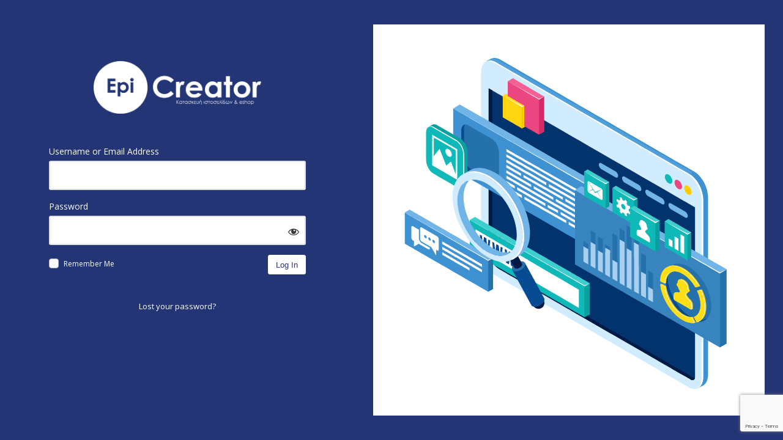

--- FILE ---
content_type: text/html; charset=UTF-8
request_url: https://mysite.epicreator.gr/mysitelogin/?redirect_to=https%3A%2F%2Fmysite.epicreator.gr%2F
body_size: 3483
content:
<!DOCTYPE html>
	<html lang="en-US">
	<head>
	<meta http-equiv="Content-Type" content="text/html; charset=UTF-8" />
	<title>Log In &lsaquo; My Site in SMDB &#8212; WordPress</title>
	<meta name='robots' content='max-image-preview:large, noindex, noarchive' />
<link rel='dns-prefetch' href='//www.google.com' />
<link rel='dns-prefetch' href='//fonts.googleapis.com' />
<link href='https://fonts.gstatic.com' crossorigin rel='preconnect' />
<script src="https://www.google.com/recaptcha/api.js?render=6Lf67oQgAAAAACaC5HOuXXSIDol7Rnd8i7Pzc5mI&amp;ver=6.7.4" id="login-designer-google-recaptcha-api-js"></script>
<script id="login-designer-recaptcha-v3-js-after">
grecaptcha.ready( function() {
                            grecaptcha.execute( "6Lf67oQgAAAAACaC5HOuXXSIDol7Rnd8i7Pzc5mI", { action:"login" } )
                                .then( function( token ) {
                                    document.getElementById( "google-recaptcha-response" ).value = token;
                                } );
                            });
</script>
<link rel='stylesheet' id='dashicons-css' href='https://mysite.epicreator.gr/wp-includes/css/dashicons.min.css?ver=6.7.4' media='all' />
<link rel='stylesheet' id='buttons-css' href='https://mysite.epicreator.gr/wp-includes/css/buttons.min.css?ver=6.7.4' media='all' />
<link rel='stylesheet' id='forms-css' href='https://mysite.epicreator.gr/wp-admin/css/forms.min.css?ver=6.7.4' media='all' />
<link rel='stylesheet' id='l10n-css' href='https://mysite.epicreator.gr/wp-admin/css/l10n.min.css?ver=6.7.4' media='all' />
<link rel='stylesheet' id='login-css' href='https://mysite.epicreator.gr/wp-admin/css/login.min.css?ver=6.7.4' media='all' />
<style id='login-inline-css'>
#login-designer-sprite{display:none !important;}#login{width:100%;}#login > p{text-align:center;padding:0;margin:10px 0;}#login form{border:0;overflow:visible;margin-top:0;}@media screen and (max-width:600px){#login form{margin-right:10px;margin-left:10px;}}#login form p.submit{padding-bottom:25px !important;transform:initial !important;}#login form p label br{display:none;}#login form .forgetmenot{margin-top:5px;}.wp-pwd{margin-bottom:16px;}#user_pass{margin-bottom:0;}.login .button.wp-hide-pw{line-height:1;bottom:0;height:calc(100% - 5px);top:5px;}.login .button.wp-hide-pw .dashicons{top:0;}#login-designer-logo-h1{margin-right:auto;margin-left:auto;}#login-designer-logo{transition-duration:0;}#login h1 a:focus{box-shadow:none;}#login input[type=checkbox]{box-shadow:none;}#login input[type=checkbox]:checked:before{font:400 24px/1 dashicons;margin:-4px -6px;}#login form .submit .button{box-shadow:none;text-shadow:none;height:auto !important;line-height:inherit;transform:translateY(0px) !important;}#login-designer--below-form{text-align:center;}#login .message{background:transparent;border:0;box-shadow:none;padding:5px 0;}body.login{background-color:#243575;}body.login,#login-designer-background{background-image:url(" https://mysite.epicreator.gr/wp-content/uploads/2022/05/uiux.gif ");}body.login,#login-designer-background{background-repeat:no-repeat }body.login,#login-designer-background{background-position:center center }body.login,#login-designer-background{background-size:auto }body.login,#login-designer-background{background-attachment:fixed}#login h1 a{width:auto;}#login-designer-logo,body.login #login h1 a{background-image:url(" https://mysite.epicreator.gr/wp-content/uploads/2022/05/White-logo.png ");background-position:center center;}#login-designer-logo-h1,body.login #login h1 a{margin-left:auto;margin-right:auto;}#login-designer-logo,body.login #login h1 a{background-size:274px 86px;}#login-designer-logo-h1,body.login #login h1 a{width:274px;height:86px;}#login-designer-logo-h1{width:274px !important;}#login form,.login-designer-template-01 #login,.login-designer-template-04 #login{background-color:#233575;}#login{max-width:500px;}#login form{padding-left:24px;padding-right:24px;}#login form{padding-top:26px;padding-bottom:26px;}#login form{border-radius:9px;}#login form{box-shadow:none;}#login form .input{background-color:#ffffff;-webkit-box-shadow:inset 0 0 0px 9999px #ffffff }#login form .input{padding-top:6px;}#login form .input{padding-bottom:6px;}#login form .input{padding-left:12px;}#login form #user_login,#login form .wp-pwd{margin-bottom:16px;}#login form .input{border-style:solid;border-width:2px;}#login form .input{border-color:#dddddd;}#login form .input,#login form div .login-designer-event-button{border-radius:3px;}#login form .input{box-shadow:inset 0 0 0 9999px #ffffff }#login form .input{font-size:24px }#login form .input{color:#32373c }#login .button.wp-hide-pw{color:#32373c;}#login .button.wp-hide-pw:focus{border-color:currentColor;box-shadow:0 0 0 1px currentColor;}#login form label:not([for=rememberme]),#login .message{font-family:Open Sans;}#login form label:not([for=rememberme]),#login .message{font-size:14px }#login form label:not([for=rememberme]),#login .message{color:#ffffff }#login form .input{margin-top:2px }#login form .submit .button{background-color:#ffffff;}#login form .submit .button{padding-top:4px;}#login form .submit .button{padding-bottom:4px;}#login form .submit .button{padding-left:12px;padding-right:12px;}#login form .submit .button{border-style:solid;border-width:1px;}#login form .submit .button{border-color:#ffffff;}#login form .submit .button,#login form .submit .login-designer-event-button{border-radius:3px;}#login form .submit .button{font-size:13px }#login form .submit .button{color:#233575 }#login #backtoblog{display:none;}#login .forgetmenot label{font-family:Open Sans;}#login .forgetmenot label{font-size:12px }#login .forgetmenot label{color:#ffffff }#login form .forgetmenot{margin-top:5px }#login form input[type=checkbox]{height:16px;width:16px }#login form input[type=checkbox]{border-style:solid;border-width:1px;}#login form input[type=checkbox]{border-color:#b4b9be;}#login form input[type=checkbox]{background-color:#fbfbfb;}#login #nav,#login #nav a,#login #backtoblog a{color:#ffffff }#login #nav,#login #nav a,#login #backtoblog a{font-family:Open Sans;}#login #nav,#login #nav a,#login #backtoblog a{font-size:13px }
</style>
<link rel='stylesheet' id='login-designer-fonts-css' href='https://fonts.googleapis.com/css?family=Open+Sans&#038;subset=latin%2Clatin-ext&#038;ver=1.6.10' media='all' />
<link rel='stylesheet' id='login-designer-template-01-css' href='https://mysite.epicreator.gr/wp-content/plugins/login-designer/assets/css/src/templates/login-designer-template-01.css?ver=all' media='all' />
<meta name="robots" content="noindex, nofollow" />
<style type="text/css"></style><style>
                #login input[type="checkbox"]:checked::before {
                    margin: -6px -4px !important;
                }
            </style>	<meta name='referrer' content='strict-origin-when-cross-origin' />
		<meta name="viewport" content="width=device-width, initial-scale=1.0" />
	<link rel="icon" href="https://mysite.epicreator.gr/wp-content/uploads/2022/05/fav-icon.svg" sizes="32x32" />
<link rel="icon" href="https://mysite.epicreator.gr/wp-content/uploads/2022/05/fav-icon.svg" sizes="192x192" />
<link rel="apple-touch-icon" href="https://mysite.epicreator.gr/wp-content/uploads/2022/05/fav-icon.svg" />
<meta name="msapplication-TileImage" content="https://mysite.epicreator.gr/wp-content/uploads/2022/05/fav-icon.svg" />
	</head>
	<body class="login no-js login-action-login wp-core-ui  locale-en-us login-designer-template-01">
	<script>
document.body.className = document.body.className.replace('no-js','js');
</script>

				<h1 class="screen-reader-text">Log In</h1>
			<div id="login">
		<h1 role="presentation" class="wp-login-logo"><a href="https://mysite.epicreator.gr/">Log in to My Site in SMDB</a></h1>
	
		<form name="loginform" id="loginform" action="https://mysite.epicreator.gr/mysitelogin/" method="post">
			<p>
				<label for="user_login">Username or Email Address</label>
				<input type="text" name="log" id="user_login" class="input" value="" size="20" autocapitalize="off" autocomplete="username" required="required" />
			</p>

			<div class="user-pass-wrap">
				<label for="user_pass">Password</label>
				<div class="wp-pwd">
					<input type="password" name="pwd" id="user_pass" class="input password-input" value="" size="20" autocomplete="current-password" spellcheck="false" required="required" />
					<button type="button" class="button button-secondary wp-hide-pw hide-if-no-js" data-toggle="0" aria-label="Show password">
						<span class="dashicons dashicons-visibility" aria-hidden="true"></span>
					</button>
				</div>
			</div>
								<input type="hidden" name="g-recaptcha-response" id="google-recaptcha-response">
								<p class="forgetmenot"><input name="rememberme" type="checkbox" id="rememberme" value="forever"  /> <label for="rememberme">Remember Me</label></p>
			<p class="submit">
				<input type="submit" name="wp-submit" id="wp-submit" class="button button-primary button-large" value="Log In" />
									<input type="hidden" name="redirect_to" value="https://mysite.epicreator.gr/" />
									<input type="hidden" name="testcookie" value="1" />
			</p>
		</form>

					<p id="nav">
				<a class="wp-login-lost-password" href="https://mysite.epicreator.gr/mysitelogin/?action=lostpassword">Lost your password?</a>			</p>
			<script>
function wp_attempt_focus() {setTimeout( function() {try {d = document.getElementById( "user_login" );d.focus(); d.select();} catch( er ) {}}, 200);}
wp_attempt_focus();
if ( typeof wpOnload === 'function' ) { wpOnload() }
</script>
		<p id="backtoblog">
			<a href="https://mysite.epicreator.gr/">&larr; Go to My Site in SMDB</a>		</p>
			</div>
		
	<script type="text/javascript"></script><div id="login-designer-background"></div><script src="https://mysite.epicreator.gr/wp-includes/js/clipboard.min.js?ver=2.0.11" id="clipboard-js"></script>
<script src="https://mysite.epicreator.gr/wp-includes/js/jquery/jquery.min.js?ver=3.7.1" id="jquery-core-js"></script>
<script src="https://mysite.epicreator.gr/wp-includes/js/jquery/jquery-migrate.min.js?ver=3.4.1" id="jquery-migrate-js"></script>
<script id="zxcvbn-async-js-extra">
var _zxcvbnSettings = {"src":"https:\/\/mysite.epicreator.gr\/wp-includes\/js\/zxcvbn.min.js"};
</script>
<script src="https://mysite.epicreator.gr/wp-includes/js/zxcvbn-async.min.js?ver=1.0" id="zxcvbn-async-js"></script>
<script src="https://mysite.epicreator.gr/wp-includes/js/dist/hooks.min.js?ver=4d63a3d491d11ffd8ac6" id="wp-hooks-js"></script>
<script src="https://mysite.epicreator.gr/wp-includes/js/dist/i18n.min.js?ver=5e580eb46a90c2b997e6" id="wp-i18n-js"></script>
<script id="wp-i18n-js-after">
wp.i18n.setLocaleData( { 'text direction\u0004ltr': [ 'ltr' ] } );
</script>
<script id="password-strength-meter-js-extra">
var pwsL10n = {"unknown":"Password strength unknown","short":"Very weak","bad":"Weak","good":"Medium","strong":"Strong","mismatch":"Mismatch"};
</script>
<script src="https://mysite.epicreator.gr/wp-admin/js/password-strength-meter.min.js?ver=6.7.4" id="password-strength-meter-js"></script>
<script src="https://mysite.epicreator.gr/wp-includes/js/underscore.min.js?ver=1.13.7" id="underscore-js"></script>
<script id="wp-util-js-extra">
var _wpUtilSettings = {"ajax":{"url":"\/wp-admin\/admin-ajax.php"}};
</script>
<script src="https://mysite.epicreator.gr/wp-includes/js/wp-util.min.js?ver=6.7.4" id="wp-util-js"></script>
<script src="https://mysite.epicreator.gr/wp-includes/js/dist/dom-ready.min.js?ver=f77871ff7694fffea381" id="wp-dom-ready-js"></script>
<script src="https://mysite.epicreator.gr/wp-includes/js/dist/a11y.min.js?ver=3156534cc54473497e14" id="wp-a11y-js"></script>
<script id="user-profile-js-extra">
var userProfileL10n = {"user_id":"0","nonce":"81ac1873f3"};
</script>
<script src="https://mysite.epicreator.gr/wp-admin/js/user-profile.min.js?ver=6.7.4" id="user-profile-js"></script>
			<script>
			/(trident|msie)/i.test(navigator.userAgent)&&document.getElementById&&window.addEventListener&&window.addEventListener("hashchange",function(){var t,e=location.hash.substring(1);/^[A-z0-9_-]+$/.test(e)&&(t=document.getElementById(e))&&(/^(?:a|select|input|button|textarea)$/i.test(t.tagName)||(t.tabIndex=-1),t.focus())},!1);
			</script>
				<script defer src="https://static.cloudflareinsights.com/beacon.min.js/vcd15cbe7772f49c399c6a5babf22c1241717689176015" integrity="sha512-ZpsOmlRQV6y907TI0dKBHq9Md29nnaEIPlkf84rnaERnq6zvWvPUqr2ft8M1aS28oN72PdrCzSjY4U6VaAw1EQ==" data-cf-beacon='{"version":"2024.11.0","token":"ebef1de0f5124b1e8a0e766d8e2af846","r":1,"server_timing":{"name":{"cfCacheStatus":true,"cfEdge":true,"cfExtPri":true,"cfL4":true,"cfOrigin":true,"cfSpeedBrain":true},"location_startswith":null}}' crossorigin="anonymous"></script>
</body>
	</html>
	

--- FILE ---
content_type: text/html; charset=utf-8
request_url: https://www.google.com/recaptcha/api2/anchor?ar=1&k=6Lf67oQgAAAAACaC5HOuXXSIDol7Rnd8i7Pzc5mI&co=aHR0cHM6Ly9teXNpdGUuZXBpY3JlYXRvci5ncjo0NDM.&hl=en&v=N67nZn4AqZkNcbeMu4prBgzg&size=invisible&anchor-ms=20000&execute-ms=30000&cb=97e24majhr0g
body_size: 48689
content:
<!DOCTYPE HTML><html dir="ltr" lang="en"><head><meta http-equiv="Content-Type" content="text/html; charset=UTF-8">
<meta http-equiv="X-UA-Compatible" content="IE=edge">
<title>reCAPTCHA</title>
<style type="text/css">
/* cyrillic-ext */
@font-face {
  font-family: 'Roboto';
  font-style: normal;
  font-weight: 400;
  font-stretch: 100%;
  src: url(//fonts.gstatic.com/s/roboto/v48/KFO7CnqEu92Fr1ME7kSn66aGLdTylUAMa3GUBHMdazTgWw.woff2) format('woff2');
  unicode-range: U+0460-052F, U+1C80-1C8A, U+20B4, U+2DE0-2DFF, U+A640-A69F, U+FE2E-FE2F;
}
/* cyrillic */
@font-face {
  font-family: 'Roboto';
  font-style: normal;
  font-weight: 400;
  font-stretch: 100%;
  src: url(//fonts.gstatic.com/s/roboto/v48/KFO7CnqEu92Fr1ME7kSn66aGLdTylUAMa3iUBHMdazTgWw.woff2) format('woff2');
  unicode-range: U+0301, U+0400-045F, U+0490-0491, U+04B0-04B1, U+2116;
}
/* greek-ext */
@font-face {
  font-family: 'Roboto';
  font-style: normal;
  font-weight: 400;
  font-stretch: 100%;
  src: url(//fonts.gstatic.com/s/roboto/v48/KFO7CnqEu92Fr1ME7kSn66aGLdTylUAMa3CUBHMdazTgWw.woff2) format('woff2');
  unicode-range: U+1F00-1FFF;
}
/* greek */
@font-face {
  font-family: 'Roboto';
  font-style: normal;
  font-weight: 400;
  font-stretch: 100%;
  src: url(//fonts.gstatic.com/s/roboto/v48/KFO7CnqEu92Fr1ME7kSn66aGLdTylUAMa3-UBHMdazTgWw.woff2) format('woff2');
  unicode-range: U+0370-0377, U+037A-037F, U+0384-038A, U+038C, U+038E-03A1, U+03A3-03FF;
}
/* math */
@font-face {
  font-family: 'Roboto';
  font-style: normal;
  font-weight: 400;
  font-stretch: 100%;
  src: url(//fonts.gstatic.com/s/roboto/v48/KFO7CnqEu92Fr1ME7kSn66aGLdTylUAMawCUBHMdazTgWw.woff2) format('woff2');
  unicode-range: U+0302-0303, U+0305, U+0307-0308, U+0310, U+0312, U+0315, U+031A, U+0326-0327, U+032C, U+032F-0330, U+0332-0333, U+0338, U+033A, U+0346, U+034D, U+0391-03A1, U+03A3-03A9, U+03B1-03C9, U+03D1, U+03D5-03D6, U+03F0-03F1, U+03F4-03F5, U+2016-2017, U+2034-2038, U+203C, U+2040, U+2043, U+2047, U+2050, U+2057, U+205F, U+2070-2071, U+2074-208E, U+2090-209C, U+20D0-20DC, U+20E1, U+20E5-20EF, U+2100-2112, U+2114-2115, U+2117-2121, U+2123-214F, U+2190, U+2192, U+2194-21AE, U+21B0-21E5, U+21F1-21F2, U+21F4-2211, U+2213-2214, U+2216-22FF, U+2308-230B, U+2310, U+2319, U+231C-2321, U+2336-237A, U+237C, U+2395, U+239B-23B7, U+23D0, U+23DC-23E1, U+2474-2475, U+25AF, U+25B3, U+25B7, U+25BD, U+25C1, U+25CA, U+25CC, U+25FB, U+266D-266F, U+27C0-27FF, U+2900-2AFF, U+2B0E-2B11, U+2B30-2B4C, U+2BFE, U+3030, U+FF5B, U+FF5D, U+1D400-1D7FF, U+1EE00-1EEFF;
}
/* symbols */
@font-face {
  font-family: 'Roboto';
  font-style: normal;
  font-weight: 400;
  font-stretch: 100%;
  src: url(//fonts.gstatic.com/s/roboto/v48/KFO7CnqEu92Fr1ME7kSn66aGLdTylUAMaxKUBHMdazTgWw.woff2) format('woff2');
  unicode-range: U+0001-000C, U+000E-001F, U+007F-009F, U+20DD-20E0, U+20E2-20E4, U+2150-218F, U+2190, U+2192, U+2194-2199, U+21AF, U+21E6-21F0, U+21F3, U+2218-2219, U+2299, U+22C4-22C6, U+2300-243F, U+2440-244A, U+2460-24FF, U+25A0-27BF, U+2800-28FF, U+2921-2922, U+2981, U+29BF, U+29EB, U+2B00-2BFF, U+4DC0-4DFF, U+FFF9-FFFB, U+10140-1018E, U+10190-1019C, U+101A0, U+101D0-101FD, U+102E0-102FB, U+10E60-10E7E, U+1D2C0-1D2D3, U+1D2E0-1D37F, U+1F000-1F0FF, U+1F100-1F1AD, U+1F1E6-1F1FF, U+1F30D-1F30F, U+1F315, U+1F31C, U+1F31E, U+1F320-1F32C, U+1F336, U+1F378, U+1F37D, U+1F382, U+1F393-1F39F, U+1F3A7-1F3A8, U+1F3AC-1F3AF, U+1F3C2, U+1F3C4-1F3C6, U+1F3CA-1F3CE, U+1F3D4-1F3E0, U+1F3ED, U+1F3F1-1F3F3, U+1F3F5-1F3F7, U+1F408, U+1F415, U+1F41F, U+1F426, U+1F43F, U+1F441-1F442, U+1F444, U+1F446-1F449, U+1F44C-1F44E, U+1F453, U+1F46A, U+1F47D, U+1F4A3, U+1F4B0, U+1F4B3, U+1F4B9, U+1F4BB, U+1F4BF, U+1F4C8-1F4CB, U+1F4D6, U+1F4DA, U+1F4DF, U+1F4E3-1F4E6, U+1F4EA-1F4ED, U+1F4F7, U+1F4F9-1F4FB, U+1F4FD-1F4FE, U+1F503, U+1F507-1F50B, U+1F50D, U+1F512-1F513, U+1F53E-1F54A, U+1F54F-1F5FA, U+1F610, U+1F650-1F67F, U+1F687, U+1F68D, U+1F691, U+1F694, U+1F698, U+1F6AD, U+1F6B2, U+1F6B9-1F6BA, U+1F6BC, U+1F6C6-1F6CF, U+1F6D3-1F6D7, U+1F6E0-1F6EA, U+1F6F0-1F6F3, U+1F6F7-1F6FC, U+1F700-1F7FF, U+1F800-1F80B, U+1F810-1F847, U+1F850-1F859, U+1F860-1F887, U+1F890-1F8AD, U+1F8B0-1F8BB, U+1F8C0-1F8C1, U+1F900-1F90B, U+1F93B, U+1F946, U+1F984, U+1F996, U+1F9E9, U+1FA00-1FA6F, U+1FA70-1FA7C, U+1FA80-1FA89, U+1FA8F-1FAC6, U+1FACE-1FADC, U+1FADF-1FAE9, U+1FAF0-1FAF8, U+1FB00-1FBFF;
}
/* vietnamese */
@font-face {
  font-family: 'Roboto';
  font-style: normal;
  font-weight: 400;
  font-stretch: 100%;
  src: url(//fonts.gstatic.com/s/roboto/v48/KFO7CnqEu92Fr1ME7kSn66aGLdTylUAMa3OUBHMdazTgWw.woff2) format('woff2');
  unicode-range: U+0102-0103, U+0110-0111, U+0128-0129, U+0168-0169, U+01A0-01A1, U+01AF-01B0, U+0300-0301, U+0303-0304, U+0308-0309, U+0323, U+0329, U+1EA0-1EF9, U+20AB;
}
/* latin-ext */
@font-face {
  font-family: 'Roboto';
  font-style: normal;
  font-weight: 400;
  font-stretch: 100%;
  src: url(//fonts.gstatic.com/s/roboto/v48/KFO7CnqEu92Fr1ME7kSn66aGLdTylUAMa3KUBHMdazTgWw.woff2) format('woff2');
  unicode-range: U+0100-02BA, U+02BD-02C5, U+02C7-02CC, U+02CE-02D7, U+02DD-02FF, U+0304, U+0308, U+0329, U+1D00-1DBF, U+1E00-1E9F, U+1EF2-1EFF, U+2020, U+20A0-20AB, U+20AD-20C0, U+2113, U+2C60-2C7F, U+A720-A7FF;
}
/* latin */
@font-face {
  font-family: 'Roboto';
  font-style: normal;
  font-weight: 400;
  font-stretch: 100%;
  src: url(//fonts.gstatic.com/s/roboto/v48/KFO7CnqEu92Fr1ME7kSn66aGLdTylUAMa3yUBHMdazQ.woff2) format('woff2');
  unicode-range: U+0000-00FF, U+0131, U+0152-0153, U+02BB-02BC, U+02C6, U+02DA, U+02DC, U+0304, U+0308, U+0329, U+2000-206F, U+20AC, U+2122, U+2191, U+2193, U+2212, U+2215, U+FEFF, U+FFFD;
}
/* cyrillic-ext */
@font-face {
  font-family: 'Roboto';
  font-style: normal;
  font-weight: 500;
  font-stretch: 100%;
  src: url(//fonts.gstatic.com/s/roboto/v48/KFO7CnqEu92Fr1ME7kSn66aGLdTylUAMa3GUBHMdazTgWw.woff2) format('woff2');
  unicode-range: U+0460-052F, U+1C80-1C8A, U+20B4, U+2DE0-2DFF, U+A640-A69F, U+FE2E-FE2F;
}
/* cyrillic */
@font-face {
  font-family: 'Roboto';
  font-style: normal;
  font-weight: 500;
  font-stretch: 100%;
  src: url(//fonts.gstatic.com/s/roboto/v48/KFO7CnqEu92Fr1ME7kSn66aGLdTylUAMa3iUBHMdazTgWw.woff2) format('woff2');
  unicode-range: U+0301, U+0400-045F, U+0490-0491, U+04B0-04B1, U+2116;
}
/* greek-ext */
@font-face {
  font-family: 'Roboto';
  font-style: normal;
  font-weight: 500;
  font-stretch: 100%;
  src: url(//fonts.gstatic.com/s/roboto/v48/KFO7CnqEu92Fr1ME7kSn66aGLdTylUAMa3CUBHMdazTgWw.woff2) format('woff2');
  unicode-range: U+1F00-1FFF;
}
/* greek */
@font-face {
  font-family: 'Roboto';
  font-style: normal;
  font-weight: 500;
  font-stretch: 100%;
  src: url(//fonts.gstatic.com/s/roboto/v48/KFO7CnqEu92Fr1ME7kSn66aGLdTylUAMa3-UBHMdazTgWw.woff2) format('woff2');
  unicode-range: U+0370-0377, U+037A-037F, U+0384-038A, U+038C, U+038E-03A1, U+03A3-03FF;
}
/* math */
@font-face {
  font-family: 'Roboto';
  font-style: normal;
  font-weight: 500;
  font-stretch: 100%;
  src: url(//fonts.gstatic.com/s/roboto/v48/KFO7CnqEu92Fr1ME7kSn66aGLdTylUAMawCUBHMdazTgWw.woff2) format('woff2');
  unicode-range: U+0302-0303, U+0305, U+0307-0308, U+0310, U+0312, U+0315, U+031A, U+0326-0327, U+032C, U+032F-0330, U+0332-0333, U+0338, U+033A, U+0346, U+034D, U+0391-03A1, U+03A3-03A9, U+03B1-03C9, U+03D1, U+03D5-03D6, U+03F0-03F1, U+03F4-03F5, U+2016-2017, U+2034-2038, U+203C, U+2040, U+2043, U+2047, U+2050, U+2057, U+205F, U+2070-2071, U+2074-208E, U+2090-209C, U+20D0-20DC, U+20E1, U+20E5-20EF, U+2100-2112, U+2114-2115, U+2117-2121, U+2123-214F, U+2190, U+2192, U+2194-21AE, U+21B0-21E5, U+21F1-21F2, U+21F4-2211, U+2213-2214, U+2216-22FF, U+2308-230B, U+2310, U+2319, U+231C-2321, U+2336-237A, U+237C, U+2395, U+239B-23B7, U+23D0, U+23DC-23E1, U+2474-2475, U+25AF, U+25B3, U+25B7, U+25BD, U+25C1, U+25CA, U+25CC, U+25FB, U+266D-266F, U+27C0-27FF, U+2900-2AFF, U+2B0E-2B11, U+2B30-2B4C, U+2BFE, U+3030, U+FF5B, U+FF5D, U+1D400-1D7FF, U+1EE00-1EEFF;
}
/* symbols */
@font-face {
  font-family: 'Roboto';
  font-style: normal;
  font-weight: 500;
  font-stretch: 100%;
  src: url(//fonts.gstatic.com/s/roboto/v48/KFO7CnqEu92Fr1ME7kSn66aGLdTylUAMaxKUBHMdazTgWw.woff2) format('woff2');
  unicode-range: U+0001-000C, U+000E-001F, U+007F-009F, U+20DD-20E0, U+20E2-20E4, U+2150-218F, U+2190, U+2192, U+2194-2199, U+21AF, U+21E6-21F0, U+21F3, U+2218-2219, U+2299, U+22C4-22C6, U+2300-243F, U+2440-244A, U+2460-24FF, U+25A0-27BF, U+2800-28FF, U+2921-2922, U+2981, U+29BF, U+29EB, U+2B00-2BFF, U+4DC0-4DFF, U+FFF9-FFFB, U+10140-1018E, U+10190-1019C, U+101A0, U+101D0-101FD, U+102E0-102FB, U+10E60-10E7E, U+1D2C0-1D2D3, U+1D2E0-1D37F, U+1F000-1F0FF, U+1F100-1F1AD, U+1F1E6-1F1FF, U+1F30D-1F30F, U+1F315, U+1F31C, U+1F31E, U+1F320-1F32C, U+1F336, U+1F378, U+1F37D, U+1F382, U+1F393-1F39F, U+1F3A7-1F3A8, U+1F3AC-1F3AF, U+1F3C2, U+1F3C4-1F3C6, U+1F3CA-1F3CE, U+1F3D4-1F3E0, U+1F3ED, U+1F3F1-1F3F3, U+1F3F5-1F3F7, U+1F408, U+1F415, U+1F41F, U+1F426, U+1F43F, U+1F441-1F442, U+1F444, U+1F446-1F449, U+1F44C-1F44E, U+1F453, U+1F46A, U+1F47D, U+1F4A3, U+1F4B0, U+1F4B3, U+1F4B9, U+1F4BB, U+1F4BF, U+1F4C8-1F4CB, U+1F4D6, U+1F4DA, U+1F4DF, U+1F4E3-1F4E6, U+1F4EA-1F4ED, U+1F4F7, U+1F4F9-1F4FB, U+1F4FD-1F4FE, U+1F503, U+1F507-1F50B, U+1F50D, U+1F512-1F513, U+1F53E-1F54A, U+1F54F-1F5FA, U+1F610, U+1F650-1F67F, U+1F687, U+1F68D, U+1F691, U+1F694, U+1F698, U+1F6AD, U+1F6B2, U+1F6B9-1F6BA, U+1F6BC, U+1F6C6-1F6CF, U+1F6D3-1F6D7, U+1F6E0-1F6EA, U+1F6F0-1F6F3, U+1F6F7-1F6FC, U+1F700-1F7FF, U+1F800-1F80B, U+1F810-1F847, U+1F850-1F859, U+1F860-1F887, U+1F890-1F8AD, U+1F8B0-1F8BB, U+1F8C0-1F8C1, U+1F900-1F90B, U+1F93B, U+1F946, U+1F984, U+1F996, U+1F9E9, U+1FA00-1FA6F, U+1FA70-1FA7C, U+1FA80-1FA89, U+1FA8F-1FAC6, U+1FACE-1FADC, U+1FADF-1FAE9, U+1FAF0-1FAF8, U+1FB00-1FBFF;
}
/* vietnamese */
@font-face {
  font-family: 'Roboto';
  font-style: normal;
  font-weight: 500;
  font-stretch: 100%;
  src: url(//fonts.gstatic.com/s/roboto/v48/KFO7CnqEu92Fr1ME7kSn66aGLdTylUAMa3OUBHMdazTgWw.woff2) format('woff2');
  unicode-range: U+0102-0103, U+0110-0111, U+0128-0129, U+0168-0169, U+01A0-01A1, U+01AF-01B0, U+0300-0301, U+0303-0304, U+0308-0309, U+0323, U+0329, U+1EA0-1EF9, U+20AB;
}
/* latin-ext */
@font-face {
  font-family: 'Roboto';
  font-style: normal;
  font-weight: 500;
  font-stretch: 100%;
  src: url(//fonts.gstatic.com/s/roboto/v48/KFO7CnqEu92Fr1ME7kSn66aGLdTylUAMa3KUBHMdazTgWw.woff2) format('woff2');
  unicode-range: U+0100-02BA, U+02BD-02C5, U+02C7-02CC, U+02CE-02D7, U+02DD-02FF, U+0304, U+0308, U+0329, U+1D00-1DBF, U+1E00-1E9F, U+1EF2-1EFF, U+2020, U+20A0-20AB, U+20AD-20C0, U+2113, U+2C60-2C7F, U+A720-A7FF;
}
/* latin */
@font-face {
  font-family: 'Roboto';
  font-style: normal;
  font-weight: 500;
  font-stretch: 100%;
  src: url(//fonts.gstatic.com/s/roboto/v48/KFO7CnqEu92Fr1ME7kSn66aGLdTylUAMa3yUBHMdazQ.woff2) format('woff2');
  unicode-range: U+0000-00FF, U+0131, U+0152-0153, U+02BB-02BC, U+02C6, U+02DA, U+02DC, U+0304, U+0308, U+0329, U+2000-206F, U+20AC, U+2122, U+2191, U+2193, U+2212, U+2215, U+FEFF, U+FFFD;
}
/* cyrillic-ext */
@font-face {
  font-family: 'Roboto';
  font-style: normal;
  font-weight: 900;
  font-stretch: 100%;
  src: url(//fonts.gstatic.com/s/roboto/v48/KFO7CnqEu92Fr1ME7kSn66aGLdTylUAMa3GUBHMdazTgWw.woff2) format('woff2');
  unicode-range: U+0460-052F, U+1C80-1C8A, U+20B4, U+2DE0-2DFF, U+A640-A69F, U+FE2E-FE2F;
}
/* cyrillic */
@font-face {
  font-family: 'Roboto';
  font-style: normal;
  font-weight: 900;
  font-stretch: 100%;
  src: url(//fonts.gstatic.com/s/roboto/v48/KFO7CnqEu92Fr1ME7kSn66aGLdTylUAMa3iUBHMdazTgWw.woff2) format('woff2');
  unicode-range: U+0301, U+0400-045F, U+0490-0491, U+04B0-04B1, U+2116;
}
/* greek-ext */
@font-face {
  font-family: 'Roboto';
  font-style: normal;
  font-weight: 900;
  font-stretch: 100%;
  src: url(//fonts.gstatic.com/s/roboto/v48/KFO7CnqEu92Fr1ME7kSn66aGLdTylUAMa3CUBHMdazTgWw.woff2) format('woff2');
  unicode-range: U+1F00-1FFF;
}
/* greek */
@font-face {
  font-family: 'Roboto';
  font-style: normal;
  font-weight: 900;
  font-stretch: 100%;
  src: url(//fonts.gstatic.com/s/roboto/v48/KFO7CnqEu92Fr1ME7kSn66aGLdTylUAMa3-UBHMdazTgWw.woff2) format('woff2');
  unicode-range: U+0370-0377, U+037A-037F, U+0384-038A, U+038C, U+038E-03A1, U+03A3-03FF;
}
/* math */
@font-face {
  font-family: 'Roboto';
  font-style: normal;
  font-weight: 900;
  font-stretch: 100%;
  src: url(//fonts.gstatic.com/s/roboto/v48/KFO7CnqEu92Fr1ME7kSn66aGLdTylUAMawCUBHMdazTgWw.woff2) format('woff2');
  unicode-range: U+0302-0303, U+0305, U+0307-0308, U+0310, U+0312, U+0315, U+031A, U+0326-0327, U+032C, U+032F-0330, U+0332-0333, U+0338, U+033A, U+0346, U+034D, U+0391-03A1, U+03A3-03A9, U+03B1-03C9, U+03D1, U+03D5-03D6, U+03F0-03F1, U+03F4-03F5, U+2016-2017, U+2034-2038, U+203C, U+2040, U+2043, U+2047, U+2050, U+2057, U+205F, U+2070-2071, U+2074-208E, U+2090-209C, U+20D0-20DC, U+20E1, U+20E5-20EF, U+2100-2112, U+2114-2115, U+2117-2121, U+2123-214F, U+2190, U+2192, U+2194-21AE, U+21B0-21E5, U+21F1-21F2, U+21F4-2211, U+2213-2214, U+2216-22FF, U+2308-230B, U+2310, U+2319, U+231C-2321, U+2336-237A, U+237C, U+2395, U+239B-23B7, U+23D0, U+23DC-23E1, U+2474-2475, U+25AF, U+25B3, U+25B7, U+25BD, U+25C1, U+25CA, U+25CC, U+25FB, U+266D-266F, U+27C0-27FF, U+2900-2AFF, U+2B0E-2B11, U+2B30-2B4C, U+2BFE, U+3030, U+FF5B, U+FF5D, U+1D400-1D7FF, U+1EE00-1EEFF;
}
/* symbols */
@font-face {
  font-family: 'Roboto';
  font-style: normal;
  font-weight: 900;
  font-stretch: 100%;
  src: url(//fonts.gstatic.com/s/roboto/v48/KFO7CnqEu92Fr1ME7kSn66aGLdTylUAMaxKUBHMdazTgWw.woff2) format('woff2');
  unicode-range: U+0001-000C, U+000E-001F, U+007F-009F, U+20DD-20E0, U+20E2-20E4, U+2150-218F, U+2190, U+2192, U+2194-2199, U+21AF, U+21E6-21F0, U+21F3, U+2218-2219, U+2299, U+22C4-22C6, U+2300-243F, U+2440-244A, U+2460-24FF, U+25A0-27BF, U+2800-28FF, U+2921-2922, U+2981, U+29BF, U+29EB, U+2B00-2BFF, U+4DC0-4DFF, U+FFF9-FFFB, U+10140-1018E, U+10190-1019C, U+101A0, U+101D0-101FD, U+102E0-102FB, U+10E60-10E7E, U+1D2C0-1D2D3, U+1D2E0-1D37F, U+1F000-1F0FF, U+1F100-1F1AD, U+1F1E6-1F1FF, U+1F30D-1F30F, U+1F315, U+1F31C, U+1F31E, U+1F320-1F32C, U+1F336, U+1F378, U+1F37D, U+1F382, U+1F393-1F39F, U+1F3A7-1F3A8, U+1F3AC-1F3AF, U+1F3C2, U+1F3C4-1F3C6, U+1F3CA-1F3CE, U+1F3D4-1F3E0, U+1F3ED, U+1F3F1-1F3F3, U+1F3F5-1F3F7, U+1F408, U+1F415, U+1F41F, U+1F426, U+1F43F, U+1F441-1F442, U+1F444, U+1F446-1F449, U+1F44C-1F44E, U+1F453, U+1F46A, U+1F47D, U+1F4A3, U+1F4B0, U+1F4B3, U+1F4B9, U+1F4BB, U+1F4BF, U+1F4C8-1F4CB, U+1F4D6, U+1F4DA, U+1F4DF, U+1F4E3-1F4E6, U+1F4EA-1F4ED, U+1F4F7, U+1F4F9-1F4FB, U+1F4FD-1F4FE, U+1F503, U+1F507-1F50B, U+1F50D, U+1F512-1F513, U+1F53E-1F54A, U+1F54F-1F5FA, U+1F610, U+1F650-1F67F, U+1F687, U+1F68D, U+1F691, U+1F694, U+1F698, U+1F6AD, U+1F6B2, U+1F6B9-1F6BA, U+1F6BC, U+1F6C6-1F6CF, U+1F6D3-1F6D7, U+1F6E0-1F6EA, U+1F6F0-1F6F3, U+1F6F7-1F6FC, U+1F700-1F7FF, U+1F800-1F80B, U+1F810-1F847, U+1F850-1F859, U+1F860-1F887, U+1F890-1F8AD, U+1F8B0-1F8BB, U+1F8C0-1F8C1, U+1F900-1F90B, U+1F93B, U+1F946, U+1F984, U+1F996, U+1F9E9, U+1FA00-1FA6F, U+1FA70-1FA7C, U+1FA80-1FA89, U+1FA8F-1FAC6, U+1FACE-1FADC, U+1FADF-1FAE9, U+1FAF0-1FAF8, U+1FB00-1FBFF;
}
/* vietnamese */
@font-face {
  font-family: 'Roboto';
  font-style: normal;
  font-weight: 900;
  font-stretch: 100%;
  src: url(//fonts.gstatic.com/s/roboto/v48/KFO7CnqEu92Fr1ME7kSn66aGLdTylUAMa3OUBHMdazTgWw.woff2) format('woff2');
  unicode-range: U+0102-0103, U+0110-0111, U+0128-0129, U+0168-0169, U+01A0-01A1, U+01AF-01B0, U+0300-0301, U+0303-0304, U+0308-0309, U+0323, U+0329, U+1EA0-1EF9, U+20AB;
}
/* latin-ext */
@font-face {
  font-family: 'Roboto';
  font-style: normal;
  font-weight: 900;
  font-stretch: 100%;
  src: url(//fonts.gstatic.com/s/roboto/v48/KFO7CnqEu92Fr1ME7kSn66aGLdTylUAMa3KUBHMdazTgWw.woff2) format('woff2');
  unicode-range: U+0100-02BA, U+02BD-02C5, U+02C7-02CC, U+02CE-02D7, U+02DD-02FF, U+0304, U+0308, U+0329, U+1D00-1DBF, U+1E00-1E9F, U+1EF2-1EFF, U+2020, U+20A0-20AB, U+20AD-20C0, U+2113, U+2C60-2C7F, U+A720-A7FF;
}
/* latin */
@font-face {
  font-family: 'Roboto';
  font-style: normal;
  font-weight: 900;
  font-stretch: 100%;
  src: url(//fonts.gstatic.com/s/roboto/v48/KFO7CnqEu92Fr1ME7kSn66aGLdTylUAMa3yUBHMdazQ.woff2) format('woff2');
  unicode-range: U+0000-00FF, U+0131, U+0152-0153, U+02BB-02BC, U+02C6, U+02DA, U+02DC, U+0304, U+0308, U+0329, U+2000-206F, U+20AC, U+2122, U+2191, U+2193, U+2212, U+2215, U+FEFF, U+FFFD;
}

</style>
<link rel="stylesheet" type="text/css" href="https://www.gstatic.com/recaptcha/releases/N67nZn4AqZkNcbeMu4prBgzg/styles__ltr.css">
<script nonce="d1AZTb7QSZRT72lHLKmSTA" type="text/javascript">window['__recaptcha_api'] = 'https://www.google.com/recaptcha/api2/';</script>
<script type="text/javascript" src="https://www.gstatic.com/recaptcha/releases/N67nZn4AqZkNcbeMu4prBgzg/recaptcha__en.js" nonce="d1AZTb7QSZRT72lHLKmSTA">
      
    </script></head>
<body><div id="rc-anchor-alert" class="rc-anchor-alert"></div>
<input type="hidden" id="recaptcha-token" value="[base64]">
<script type="text/javascript" nonce="d1AZTb7QSZRT72lHLKmSTA">
      recaptcha.anchor.Main.init("[\x22ainput\x22,[\x22bgdata\x22,\x22\x22,\[base64]/[base64]/MjU1Ong/[base64]/[base64]/[base64]/[base64]/[base64]/[base64]/[base64]/[base64]/[base64]/[base64]/[base64]/[base64]/[base64]/[base64]/[base64]\\u003d\x22,\[base64]\\u003d\\u003d\x22,\x22wphhHQFjWUNGTW1xMHXCoU/Cg8KfGC3DgDTDuwTCoyfDqA/[base64]/[base64]/Dh3IfP8ODw4NqRMK1JRbCkHzDmgdBw5BmMR3DqcKFwqw6wp7Dm13DmmtLKQ1EJMOzVRkuw7ZrDsOyw5dswpVXSBsnw4IQw4rDj8OsLcOVw4/CuDXDhnQYWlHDnsKUNDtlw6/CrTfChsK1woQBezHDmMO8OUnCr8O1JF4/fcK/[base64]/[base64]/DpcKXwrVDwq07BMK3w5wtP3FsDD/DizxdwqzDg8K6w7PCi1tvw4gkMRjCssK5CXJYwpDCnMKmeShzAGDCpMOkwoADw6XDmMKSJl5CwrtqXMOJZsOkfjjDggIqw5xgw5vDnMK4HMOubkcew6fCsWQ/w4nDkMOMwqTClnkHSCXCtcKEw5ZLH3BtEcKtFCI0w6V+w5IRa2XDksOLHcOVwo1bw5B3wroWw7xMwrwHw5DCoQ/Dljl9MMOmPTUONsOSIcOoJR7Cjy4cN0NafzIDP8KGwqU7w7oswqfDsMOHPcKre8O6w6/ChsOHIlvDlsOaw73Dog4IwqtEw4/DrMK2GcKvDsOpaA5FwopGW8OLO109wpbDlDLDukJXwrdQEBDDi8KgOF1XNCvDq8OgwqEJGsKkw7PCgMO+w6zDgwc1XmzCmcKYwrjDkGgXwrvDlsOfwqwBwp3DnsKUwpTCisKwax4+wozCqE/DtFdiwqfCmcK1wqMZF8K0w5d5IsKYw7AqCsKnw6bCg8KgXMKmAMOqw6fCgl3Dh8Kzw7Msa8O/K8K/WsOsw7jCo8KXMcOCaS7DgmM/w5h9wqXDo8K/GcOIBMO/FsOkEmsgW1DCsTbCi8K+IR5Kw6ciw7PDsxBkNSbDrRNUKcKYNsO3w5LCucOXwoPChlfDknTDqAlDw4DCpCzCiMOQwq7DgQnDm8Kkwpd+w5dpw7tEw4QJLC/[base64]/wqhpbMKPw4ZgHiXDhFXDuH3DjGl5wr1Tw6gNZ8KDw58zwoFZATtWw4fCuR/DuncJw6B5Rj/Cs8KBTAcjwosAfsO4a8OqwqzDmcKdXUNKwqYzwogOMsOqwpIYN8K5w6hxZMKjwoJvX8OkwroiC8KqAcOxFMKHPsO3T8OAFAPCn8Ojw4BlwrHDnj3Col7CtMKJwqcsVmEELF/CsMOqwo7DuhPCoMKBTsKmERM6TMKlwrd+FsOpw44nQcO2woNsVcOFPMOvw4gQO8KuB8Opwp/ChHB2w7MwUHjDil7ClcKYwpLDvWkLXWfDlMOIwrsJw6TCv8O8w7DDoFnCsiwzGncUAMObw7lYXMODwpnCqsK6YcKtMcKnwrAFwq/DrlrDr8KHSmozJDvDqsKhL8OgwrLDocKuaAzDsznDp0Mow47Co8Oyw7QlwpbCv17CrFDDsAF/SVIGVsK0eMOnZMORw7gQwrEPCArDkmdrw4hbCQbDqMOdwp0bX8KlwrJEemNxw4Fww74bEsOJYxTCnk8XcsOWHCsWb8KTw6wTw5XDosOhVSnDuSLDtDrChMOPACvChcKtw6XDn1nCosOywoTDrTdtw57Cm8OgGURpw6M0wr4iJh/[base64]/IsOaw4nDuwAqw7pmwqfDj1MCw7gxbgFMacO7wrFtw4Imw5kQDh1/w4M0woZgF2U+D8Oaw6rCnk5Zw4ROez0+R2vDqsKBw4d0Q8KAGcOtCcKCB8Onwr/[base64]/ChHnCusOPZcO9ZhvCrMOvwq/ClMKuw4QPw5PCqsOtwr/CkFxbwq4yGU3DjsKLw6DCssKZeSs3IS06wpQlRMOSwoUfOsOPw6rDvsO0wpnDh8Kpw5Naw7HDvcOOw4FvwrFYw5/CpiY3fcKuSGRsw6LDgMOLwqN0w4Efw5jDoiMoYcKLF8KYEXsjK198Km8RaxTCiTfDthLCrcKkw6czwrnDuMKkX2A7UiN7wr10IMO/wo/[base64]/DvMOpO25dFFoDccOpPTkjw49kGMOsw6LDlF5iIzHDri3DuTwwecKSwoRpfVc3bwDCisKowq8TC8K3PcOcQwJXw65lwqDCqRXCo8KZw4XDgsKaw5rDngc1wrPDs2MHwp7DicKLYcKMw4zCk8KncAjDj8K5U8OzBMKNw4o7CcO/ZhHDs8K6VjfDgcKjwofDoMO0D8KEw73Dj2bCusOLCMKvwqMLKTnDnMOSGMOcwrNnwqN5w6g7MMKOVmFawr9Yw4kANMKSw4HDo2gpOMOSfyxhwrfDhcObw509w786w4QRwq3Dq8K9bcOCEcOzwoJdwovCrmLCscOxFFZzfcOHN8KWURVyfX7CpcOABMO/wrkFPMODwpV8wqoPwrtnTsOWwq/CmMKsw7UGY8KUc8OBYBXDhMK6wqjDr8KZwpnCjHlbCsKTwozCr28dw47DvMOpI8Ozw7zChsOtR3JVw7TCtjMTwoDCosKqdlkPUsOhZg/[base64]/ChsKDTRFhfCXCnTHDqcOzGcKgcHzCucKdX3EqR8OmSFzCtsKdKMODw41jfmM7w5XDosKswqHDnhYxw4DDjsKsMcO7B8OFW33DlnRqQQrDr0PClinDogoFwrZhH8OMw4RaFsKQW8KKB8OYwpATJT/Dm8K6w45wFMOGwoFewrHDrA5/w7fCuDZKUSxDEyzDlMK/w5NRwozDhMO2w7ZTw6nDrUAtw7YCYsKjb8K0RcKKwonCtMKkWhnCh2kdwoQXwoYQwoJaw6V5LsONw7nCjj0iPMOGK0/DscKGBX3Dl3k7chXDunDDq07CrcODwqdEwoULAC/DsWI2w7rCgMKBw4RdZ8K2eEnDkxXDusOXw7cwcsO3w6JQRMOAwrfCssKIw4HDr8Krwo98wpUxVcO7wo4LwqHCpCBbA8O9w7/Cjixawo/ChcOHNlNDw6xUwrDCo8KLwpEteMKlwpEfwqfCs8OaIcK2IsOcw7o4Kx7Cg8OWw591IhPCnFrCriJNw4PCrVEpwojCk8O0LMKFJRUkwqnDgMKGCk/DhMKAL2LDjkjCsi3DqSN2X8OQHMKsFcOww6Few5wywpLDgcKtwq/Cny7CmcOAw6UPw5vDigLDvHhgaB5mEirCrMKuwoMaD8OSwoZMwowSwowcQcK2w6zCnMK0YTxqOMOvwppAw5rCjiVMFcOTb0nCpMOSFMKCfsO8w5Rjw4REA8KGO8K1KsKWw7LDkMKOwpTCmcK1C2rClcOmwpZ9w5/Dn2d1woNewo3DsCcewpvCjXRZwqHCrsKgKxt5KMKRw4QzaEPDpn/DpMKrwocAwpbCvmDDjMKfwoQkexsrwogdw7rCp8OqWMKqwqjDgcK+w5Yyw6LCqsOiwpssOsKtwoIDwpfChy8JSBk5w7XDijwJw5/[base64]/E1kZw74yO8O/OMOMFsOywqFswq5HSMOKw4ExJAZ/wpp1SsKzwqdJw6pOw5bCj0ZkKcOUwoQMw6I6w6HCtsOdw5LCgMOoT8OJR0skwrw+UMOkw7jDsAzCgsKvw4PCl8OiElzDgBLCpMO1d8KeNQ0ANkINwo7DncOXw6c0woRkw7Rvw6FtOn5MFG8kwoXCpHdJPcOlwr3ChsKBeyPDr8K/V1MzwrlJMcKLwpnDgMOlwqZ1G2YNwqx/Z8OzIwvDm8KTwqsSw4/Dn8O3NMOnCcOPZ8KJIMKYw5zDpsO3wo7DuCrCrMOrdcOMwqV7MSzDmATCgMKhw6zDuMKfwoHCqUTChcOhwpEYTMK8PsKwU2ciw6hcw50dX3g1KsOTdBHDghjClMOZSArCjxPDs0YUEcO8woHDmMOFw6hjw7MOw5heXcOqTMKyVsKhw4sAIcKbw5w/NwDCh8KfRsKNw7vCu8ObasKsByPCswIQw4VudCzCijc2N8KCwr7Dqk/DuRlHAsOJck3ClAjCuMOkaMO+wqvDuFwoHsOxK8KXwqAAwrXDkVrDgBEZw4PDusK0UMOKOsOBw71jw6ZgKMOCBQZ+w5c1LALDgMOww51QGsKjw4/Dmx1gaMOmwpvDhsOpw4LDulMHT8K5M8Kjwq8UM2A/w5k7wpTDkcKywpQyCz7CnynDisKBw5FXwqxZwqvCgg5MVcO/bk91w7jDjlTDgcOiw61Ow6fCucOtJVh6VMOHw4fDmsK2IsOXw5Vkw51tw7dYMMO0w4nCrcOfw6zCusOAwrhqIsOHK2rCugZtwpkaw5hNQcKuCDs/MibCscKxZzZNAkMmwqkfwqzCrTzCkEJOwrZ6FcO9SsK6wr9lXMOXE2YZwp7Cl8KtbMKlwpfDjnpWP8ORw7XDgMOecivDnsOWb8Obw6rDvMKxOsKedsOXwp7Dt1Eww5YUwrPDhzxeVMK5FDFQw73DqSbDuMKWJsOdX8O/wozClcO7EcO0wpXDhsO1w5JVeF5WwqbDi8KSwrdvRsO3RMKfwrVWfcKTwpVVw6LCn8OAQ8ORw5LDjMKuEzrDpj3DvMOKw4jCisKyZ3daNMKSfsOCwqYuwrQ+VnA2TmlBwr7CggjCs8KBUFLDkW/DhhApFSvDhwg1O8KaTMOmFH7DpkXDhcO7wqMgwpFQDDzCl8Oqw7pNDifCrQTCpi5/JcOLw53CnzpNw6bCi8OsMF4rw6vCmsOhRl/DuTEDw5kaKMKXcsODwpHDgVXCqcOxwpfCrcKHw6FCYMKQwrjCjjsOwpzDg8OHdAbCtzYPQyTCqFXCqsOKw61tciHCk0rCq8Obw4E0w53DmVbDsn8Yw47ChAjCo8OgJ20dHlfCvTjDvMO1wqHDvcKrS2fDtWjDhMOne8O/[base64]/FMKEwoHCghzCiW0QaBZ5Vk7DnMKgwqPCkklDUsOPPcKNw6bDjsOIcMOuwrJyfcOUwok3w54WwpXCpsO6KMOkwq/CnMK3PMOewozDgcOmw5/CrW/DswJMw4hnLsKqwrDCmMK0QsKww7HDpcO4FC0ww73DqcKJCcKsZcK7wrIVa8O4G8KIw59oWMKwYRtYwrbChMO9ChlvJ8KjwqLDgjpoCyzCmsOdNcOmYldRa2DDhcOzDy5OeGY+CsK4RWzDgsO/S8KjGcO1woXCrcOZWzLCtk5Gw73DpMOlwqvCkcO8aBbDkXDDmcOdwrQzRSnCrMOyw5jCrcKZU8KMw74tNmDCumFtBw7DocOoQQPCpHrDqxhHw79UBzLDrV52w7/CsCdxwrLDmsO/wofCrwjDo8OSw4F6wrLCjcKmwpI8w5R8w47DmhbCgsOxB1MJfsKaFwExRMOJwpHCvsOxw7/[base64]/[base64]/wrjCjSYhfMOFw7zCoR56K1/CuCrDhyh4wpdtFcKPw7fCisKUCQM+w4zCtz/Crxx8w44yw5zCtEM1YAQvw6LCkMKrGsKAJxHCtnnDpsKNwrfDr2plTMKlZWnDih/CtsO9w7hFRz/ClsKWbhkeCgDDhcKQwqxQwpHDu8OJw5bDrsOUwrPCrnDDhhgrXFtlw6nDuMO0Tx/[base64]/[base64]/HMK9csKaNS/Dgm/Cl8OYGHxGw4d2wpV0wrTDgnsneFMXPsKow5x5NHLCmMKefcOlPMOKw5Ycw57CrQ/[base64]/[base64]/wpvDnzrDpAPCrncbw5HCt3/CmRnDosOwIHYnw6/DjwfDlD7CmMO0TT4VZ8Kqw5R1FgnDjsKAw6zCncOQX8OuwpASQhw/aw7CqCDCkMOOCsKUbUDCg3ZbWMOewoktw4JmwqHCosODwo3Ch8KAIcOpZRvDm8OmwojDoXtEwrZyYsOyw71cTsKhIXPDjVfCsgoUDsK7KEXDpcKrwoTDuzXDpnnCusKvQ2R6wpTCnBHDm1TCrRpIHcOXXsKvBR3DisOZwo/CvsK8JQzChHA/[base64]/[base64]/wpfDjUHDgMO9ezrDt1/[base64]/DqcKtwpzDpiHCgcKZaVLDncKLwqPDr8K5wqvDpMO7I1bCpFvDosOxw6bCtMO/esKLw7PDlUY1DAEEcsOwdWteTcOyE8O7FRhQwrLCjMKkasKiX1hgwpPDn1VSwr4cAcKXwovCpG8nw6AkDsKMw7zCp8OFw7LCocKQEMK1UDpKFRPDhsKow5cqwrAwa0Ezw7XDolvDkMKpw7fCjMOSwr/Dg8Oiw44NVcKvdh3CkWjDtMOdwopOKMK8C2DCgQXDoMKMw63DusKCVznCpsKDOxvCoDQrZ8OPwrHDgcOew5EoG1pWTGPCscKBw7oWR8O8XX3Cs8KjYG7ChMObw5s3a8KpHcKmfcKjLMK3woZbwoLCkAUEw6Fvwq7DmRwbwrrCoToCwqXDrSZ5CMOJwrBHw77DkE/[base64]/Cs8O4wq7Ds8O+GcKbC8O9woRnw64aS17DtMK7wpvCrQQ0ZyvClcOiXcO3wqdzw7jDuhNDIcKJNMK3RxDCmEAnT3jDhkvCvMOfwpsNN8KRZMKCwpx9N8OdfMO7w6XClyTCh8O7w6x2asOzQGoAJMOhwrrCosOLw7DCtWV6w5w/wp3CrW4kHBJjwpTChQTChQgIbTobPzZ8w7nDigtzEhdPdsK7w4N4w6PCisO0XMOuwqVmC8KzDcKXQ1lrw43DlwzDqcK6wqHCrXXDvH/Duy8ZRDEsQygcSMO0wpZnwolwARMjw53DshRvw7LCr2JEwpQZKRXCjWojwprCucKaw50fInnCuDjDtcKDJMKBwpbDrlhiMMKEwrXDg8KrDVZ4wovDtcO/EMO7wpjDr3nDll8RC8KWw6TDjsKyXMOcwrtFw74/CWjCmMKgFDRZCRzCpWHDlsOSw7TChMOew6TCsMOmccKVwrfDmifDghbDtTIdwrPDn8KkTMKhCcOOMl8lwp8EwrdgWCLDjAtcw5zClzXCuxpwwpTDpT/DqRx4w7/DvV0mw5EVw7zDhDHCshwTw5XCn0JPPG1VWXLDjzV+PsOManfCn8K+W8O+wpRSKcKTwrPDk8O8w6bCtUjCs1AOYQwMIyoEw6LDsWYYCR3Ck052wpbDg8OUw4RiPcOhwrfDhBskOsKTQyjDlnbDhnMRwrrDh8K7Iz4awprDiS/Do8OKYsOPwoccwqMuwosLTcOJNcKaw7jDisOCGgJ/w7TDqMKpw7xPRcOKw6/DjAvChsOUwrkLw4jDgcONw7DChcKbwpDDhsOuwpQKw4vCtcOrM248Q8OlwonDmsOfw4cDMzo0wq5ZQ1nDonTDpMOSw6XCqsKjTsKAZCbDsk4Aw44Nw5FYwrrCrTvDj8OPPADDq3/CvcKmw7XDoEXDlwHCpcKrwqlAKVPCvHEXw6thwqoiw7N6BsOrSx0Nw7fCrsKkw4PClX/CikLCvD3CgF3CugNPQsOLAml6KcKewoPDtwYTw5bCiVnDhsKyLsKcD1XDiMK3w73CsnvDiAM7w7fClRhTfENRwr96OcOfIcOgw4/CsmLCr2rCjMOICMK8ETdXRABMw4PDq8KZw6DCiVJcWArDr0UVU8OvKQR1TEDClVnDgj8WwpIuw5cpRMK5w6BLw5ggwqskWMOUU0kZHQ3Du3DCsTB3dwA+ez7DusKrw7EXw5XDlcOow79owq3CksK1NQE8wozCiQzCp1xxcMO/UMKiwrbCvcOTwoPCnsO8SVLDqMOwZUvCu2IHaXYywrp1woo8w7bCi8K8wrDCpMKOwpMaHjPDqUxTw6HCssKdcDdwwppVw5Z1w4PCucOMw4fDiMO2WRRIwp8/wr8eRgzCpsKEw5UqwqVEwrpMbQbCscK8cxkADRnCjsK1KsOQwrDDosOTUMK4w6wpZcKQwr4jw6DCnMKYCD5jwokdwoJwwrc1wrjDi8KCSMOlwqsnTVPCoTZUwpMdVSxZw64xw5rCsMO/wrvDgcKHw7sLwrV1KXLDkMKnwrLDr07CusO/ScKMw7zCg8K2WcKNNMOtUjHCoMK6S27ChcKsE8OfSGbCqcOmN8Onw5VVRsKQw7jCqUN6wrcmQzIcwofCs3zDk8OdwpDCmMKPH196w7vDjsOcwrbComDDph5Uwq0vQMOgbcKOwrDCkMKDwrHCqVrCvsO5TMK/IMK7wpHDkGMbUkd7B8KlcMKII8K1wozCqsOow6Usw4pvw6vCsSkPwobCgFzDqV7CnkXCiGMkw6HDmcKLP8KcwoxhQjEewrHCpsORLFXCoU5Kwqgcw7BPaMKxeBwIRcOpBEfDh0dwwpYJw5DDg8OrccOBHcOgwo5fw47ChMKVS8KpVMKhbcKmbko4wq/Cl8K+JRnCkWXDocKbd3QbUBo6GUXCoMOwO8Ojw7dlEsK1w6IWH1rCln3CrDTCo17CqcOifjzDkMOkEcKrw48lX8KuDh/CmMKgKisxbMO/[base64]/H8KDw5DCncKVOnfDqkXDtMKEwrDCi8O5IsKOwozChVjCnsK+w61+w4MhHRHDoAcawrtew4tMOmZaw6rCiMKNOcOHT3LDtHMtwovDgcOqw7DDghJsw4fDlsKJXMK/fjoZbj/DgyQPb8KIwoXDplIcaUJydQLCkw7DlE8BwrYyIETChBTDjkB4MMOEw5HChjbDt8OgWHJtwr1/WG9bw4PDlsOgw7kQwqsEw75ZwrvDsxFNR2zCiG0PUcKKBMK1w6/CvSbCtx7Dvnh/XcKqwq5ZOWDCscOewoXDmiPCvcO3w5nDnFhzHRbDhx3DgcKhwqZ1w4HDsEdhwrTDr2opw5vDpRA+K8KBXsKkOsKTw4hyw6jCr8OvdiXDgUzDpW3DjGjDqR/[base64]/CtFZSwplXaMO+E8Kxw6dGw4hzecOxbsOxZ8OXDMKPw6YDK13Dq0PDi8OIw7rDosO7ecO6w4jDt8KcwqNKC8OrccOEwrYjw6dow4h/wrtmwpbDrMOtw4TDqkR/[base64]/w7rCt8K8GDUoeCPDkyfCvcOWw5bDlcKDwqhWHnZdw5PDm37Ch8OVUTpQw57CgcKlw5dCKng0wr/[base64]/w5ckw7Z5PEjDtMKkZsKfa1wmw7N4D1HCgMKvwq7DjMOiWl/CsQbCnsOyVsKdIcKpwpHCsMK5HB9Hwr/[base64]/Dulp3wqDDjcKiw6jCnMOZAUnCngbDhiLDk1BgFMOZNRADwrDCsMOuDcKKRGtTQsK7w4pJw4vDr8OkK8Ked0bCnxvCpcKyasOGR8KVw4kgw5PClDYFS8KSw7dKwqpQwoobw75cw7U3wp/CvcK3HVTDrEo6aSHCik/CsDcYeSouwqMswrHDksO0w7YGR8K2cmdPIcOENMK0S8Kqwoxfw4oKS8O9XUgrwoPDisOMwofDg20LRGPCjT92CsKFdkXCunXDkXjCjMKcesOiw5HCr8OZc8ORbFjCqsOowrhdw4wge8O3wq/DtzrDs8KBVxYCwrAfwpvCqTDDiD3CkTcJwp5KGRPDvsOlwoDCrsONR8OcwrvDpT3DvD0uZVvCm0gzQUUjw4LCl8Osd8Kxw5ASwqrDn1vCu8KCLEjCt8KVwpfClB50w7NfwrPDoWXDksOqwoQ/wo4UEijDiCHCucKjw4sHwofCksKLwpbDlsKNFDBlwoPDmiMyFEfCoMOuCMOSGMKHwoF6fsKgKsKzwqknDXBaDjFHwoHDrHfDpXsGLsOOaW7DqMOVD2bClcKSJMOGw4x/M2HChSVzaTPCmG9uw5VRwpnDpjQfw4QCPMKyUEtvRcOIw5MJwr1SSQhMLcOZw6ofH8KZfcKJJ8OWZSzCtsO/w4pXw7PDj8OUwrHDosOBVg7Cg8K5JMOcIcKGJVfCgCXDlMOAw7XCssKlw6tMw73DssO3w4jCrMOSV0hoC8KXwr9Mwo/Cr0BmXGvDrBACDsO4wpvDvsOEwo5qeMKgCMKBTMOcwrnDvR9OCsKBw43DtgDDtcO1bB4zwr3DqRwCN8OMXh3CucKTw7gow5NEwr7Dgzljw7XDv8O3w5bDl0RJwp/DrMOxBmRCwqTDr8KIesOHwqxLeRNgwpsmw6PDsEsew5TCoQtUJyXDqXXDmhbDo8KoFsOXwpI2bHnCgB3Drl3CnR7DqWgZwoZRwrxpwoPCjyzDtn3CsMOSTV/CoFDDtcKcD8KDGAV4MmjClSoowrHCiMOnwrnCvsOtw6fDoAPCvjbDqW/DjzvDlMKyccK0wq8Cw6xMdmdOwo7ChldAw6AMNVliwpBgBMKLIhXCoEpFw7kkfMOgGcKHwpIkw4vCscOeecOyM8O+A2oSw7DDrsKhS11gd8OGwrA6wovDqzbDjVHDnsKZwqoUVkQGb3Vqwq1Iw5Z7w5tFwqwPNWk/YnHCjzpgwrdBwrg1w7jCpMOYw7LDnXDCg8K9ChLCmTLDo8K/[base64]/CjD3DmWkpCcKWNAN3K8OQCcKVwq/DqcKAb2cFw7fDq8K/w5ZGw6XDgcKnVkDDkMKudEPDrFE7wqspRMKuXWZyw7gGwrkVwq/Dvx/[base64]/OFFbez/DlsOaw65Nw5bDsAjCnDgUeCR4wqhqw7PDt8Ocw4Nuwq7CvUXDs8OKc8OFwqnDnsOQT0jDoRPDucO7wqsSbw4Sw5khwqRCw77CkHnDknUpPsOuLSBKwq3Cmj/CgcOwMMKnEMKqI8K9w5bCqcOOw5J9DR1gw4zCqsOMw5/DlsKpw4AwZMKMecOOw650wq3DqWfCo8Kzw5rCjkTCsUskOFLDpMOPw4sNw6XCnkDCosO3JMKCTsKywrvCssOrw6gmwqzDp23Dq8K9wqHClzPCr8O2MMK/[base64]/DtsKmwqfChcOJKAZaw6ZnwrlTekVaM8OgEMKqwqPDhsOfd1DDgcOGwoQDwp4Vw4tawpzDqcKwYMOLw53DsG/DgFnCiMKxIMKFZzYIw6XDosKxwpHCkAZkw6DCg8Otw6szHsOXMMOdGcOybSJ3T8O+w6XCgWMiecOjVnstVh3CjW/DrsK6FnYww4bDo2dywpRNEBbDkBxCwpbDpQLCkVYbZVgQwqzCuVphS8O1wqEvwo/DpyAOw4bChQlDNMOGWsK3P8OTDsORQ0LDsQlvw47CmibDrAVsY8K7wo8Rwp/DjcOWccOqKUTCqcO0XsO2ccKew5vDo8OyMiotLsOHw5XCpSPCpmAyw4EoRsKRw57CocOyHFEIf8OmwrvDu0kRAcKkwr/CrQDDrcK7w75XQld9w6bDq1HCusOvw5AGwo7CpsKlwovDq1dHSWbCh8K0BcKpwpvDqMKHwooqw7bCgcOsMFDDuMKOaUHCksKScnLCmQLChMOofDfCqiDDiMKNw4IkEsOpTsKjIMKoBkbDgMO/YcObN8Ojb8K4wrXDqMKDVhpdw4HCi8KbERXDtcOgGsKMG8OZwo4/wptBecK2w53DiMONPcKoOy3Dg1/CgsOrw6hVwqcFwopzw6PCngPDuS/Cq2TCszzCn8KOTsO5wq/Dt8OYw6fDt8KCw6vDn2J5MMK5USzCrQArwoXDrydmwqY/[base64]/[base64]/DgMKCwrHCvnfDkcOfw5hkPzTCmsKbT8KuwqbCtgg/wqfCh8OwwogxIsOYw5kWKcOeZj7CjcOnfgzDmXXDiTfClhTCl8Kcw5sTw67DsWhYTTR8w6nCn3zCpUomPXkfUcOUaMKeMn/CmMKFYVkzYmLDimvDusKuw4EVwpHCi8Onw68Ew7hqwrrCkAHDk8KFTUHCoAHCmnZBw4/DisODwrhBZcO+w6vCm0Fhw5zCksKrw4Irw5HCkDhwbcOjGj7Dh8KpZ8O3w6AGw5ooDXfDucKfFTzCtkJtwq8zb8OEwqfDvBPCksKtwpoIw5DDvwc8wowrw6vDnzvDkF/DpMO1w6/[base64]/DrwE7w6vDnBrCnwjDrsOCBsOnUMO9Gk5hwrgIwqYWwpHDlCFwdAQFwqt3DMKZIWJAwofCnHolOjLDr8OeMsO3w45hw4fCh8OqRcOCw47DvcKNfCTDscK3TcOww5HDsXRrwrM6w4/Dk8KwenYGwp/[base64]/w6knL8KCR2UVw7Rhw7nCn8KeUn9vwp7CpywSX8Oiw5fCqMKAw5UoTjDCgsKUCcKlBAfDrnfDpRjCq8OBIxbDvV3CqmfDm8Kew5fClkMOUUk/czcWecK6OsK/w5nCoDvChEsSw53DjWFGHXXDnh7DmsO+wqbChjYzfMOmwpMqw4VowrrDmcKHw6o7ZMOrPjA1wpt9w5/CvcKlZh4nJz4/[base64]/CjQ5pw77CizLDpBxkw6DDqyjCnGc0w6XCr2vDk8OrHsO8WMKhwozCvB/Dp8OIHMOrCVVxwrXDmVbCr8KWwrrDoMKZa8Ohwo/DgUMZSsKZw5jCp8OcecOWwqfCnsOBBMOTwoc+w5ogdQ89X8OpNMKawrdVwq0DwrBhRWtgKkzDtAfDp8KJwrIsw48jw5DDoVl9L3LCl3Y/I8KMNVt1HsKGIcKRwo/Ct8OAw5fDu3cHZsOdw5fDr8OHIyvCgSUqwqbDn8OWP8KmL080w5TDggkEdhIGw6gLwpMvMMO4McOZEz7DlMOfZjrDp8KKM1bDh8KTDyNVHhUHfcKNwroDEGsswpBVIjvCoXAHPSF9c3EndSXCtsOuwqbChMK1ccO+BGXDpjrDicO5WMK/[base64]/w6bCpSHClDpkT8OTw7hNFAUiwp/CvsK/[base64]/CgzF/w4zCmDHCmjRuw7fDvCY0IMOVw5TCsSTDoT1bwqMXw5bCqMKPw59GFCJPIcK1IcKCKcOQwrtfw63Ci8KBwoEZDRosEMKVDBsJImY9wp7DlAbCqzdSTgE5w5TCsWVyw5XCql1Dw4/[base64]/Dh283woh3wptIKxpGL8OVwopfLXHDlQnDpGkcw61fXCnCjsOAIU3DhsKkdF3DocKmwo43FmZWNC8HGEbCmsO2w5rDpWPCiMOGEcKewq00woUjcsORwp8nwp/CmcKDP8Kxw79lwo1mZ8KKL8Osw7YKLcKnJcOnwrULwp4pWQ1/QVUIM8KUwqvDtxPCt1siBTjDv8KvwqrClcO2wprDt8OUKSQmw5Q3BMOfEmfCm8Kew51/wpnCucO4CMOnwqTCgkM1wr3CgcO+w6FlBhJOwovDr8KMTwZhWnHDksOLw4zDnil4d8KfwrHDpMO6wpjDt8KcFyTDkn/DrMO/NsO2w4BMWkwAdznCuGZFw6jCiH8lNsOFwqrCq8OoSB0FwqQFwrvDmyfDtjY6wpASZcKcJRZZw6zDr0LCjzdZeHvCmQwyS8KGOsKEwr7CgF1Pw7poRMK4w5/CksKeFMKSw5XDlsK/w5RWw78ha8KGworDkMK5MxxMdMOmdMOmOcOmwrt1BHhRwo9hw5Q2aXlYMTfCq1pkDMOadXEcTUQgw414FMKXw4PCv8OPKxlSw5xHOMO9N8OQwqk7a1/[base64]/czR/w7UiwrcMwo5YwqHCiUjCnMOzPjE7NMOHVMKpJMKBaVMKwoDDk3pSw6IyZVfCmsOdw6Bka2VIw7Eewq/CtMKzGcObCgweXX3DgMKDS8OKMcObaHhYHWDDk8OhEMO0w5HDjQnDtlBYZV7DqyUPSXUtw6nDvRTDkFvDi2LCm8OuwrvDksO2FMOUMMOlwpZGal1iIcK5w7zCusK+ZcOdNmpRc8Oyw7pHw6rDtE9Owp/[base64]/DpRtLLC/Cun0xUsKMNsKtXnDDgsK5wo/CvETDv8Otw7JndC9xwpx4w6HCuWtPw6HDknUKembDtsKfcQpCw70GwrESw47DnCk5wo3CjcK+HxxGBjQIwqYnwrHDkFMWScOcDygTw4PDoMOOY8KNZ0/[base64]/Cu8K6BXTCtMOvScKqWcOKwpPCpMK3w5Q7w5ETwpwJbMOgXMKzw7rDiMO7wpEiQ8KBwqpJwqfCqMOJOsKswplywq4MbFB0CBUSwprCjMKaVMO6w6sIw7/Dk8KIP8OMw5fCoB7CmSvCpTY6woh0McOowqrDmMKIw4TDt0HDpCYhBsKffRpmw4bDo8KrUsONw4d2w583wo7DlUvDpMOeBcOwXVZRwohKw4YHUHYdwrwiwqLCnBk8w7JbcsOpw4fDjcO4w494ZsO4EDNOwpgwXsOQw5TDkj/DimAFETpHwqYHwpDDv8Kow7XDjcOJw7zDsMKNYcOzwr/DvV9CM8KSV8Oiwr5zw4vDgsKSfEXDmMO0Nw/ChMOuVcOvOAFRw77Ch1rDq07DhsK+w5TDksKfL09XGMOAw5h5fx1ywqXDkxseMsK2w53CgMOxKxTDt2hAXBzCngvDmcKmwo/CtzHCisKdwrXCtW/[base64]/DtcOwJ8OuU3LCol8uGSTDghHCpmF2NcOgZkdww6HDk0/Ck8Ofwqsew55dwpLDiMO6w7hfckrDqcODwozDr1PDjMO9dcKuwqvDsm7CvRvDs8Oswo/CrjBIOcO7FiXCo0bDqMO/woPDoA98L2LCskPDisO4BsKQw6rDkSTCglDDhQ5vw7bDqMK0dkTDmA0ca07DncOvacKDMFvDmy7DvMKiVcKAIsO6w6PCrQYWw7fCtcK/OyNjw4fDhQLDvm1nwqhOwpzCp2FoHhnCpyvCrDs0MSPDpSTDpG7CmwjDshoOICZLdUfDlDEnEXsbw4BDa8ONZFdaR23Di2tbwpFtTcOGUcOyZnZUOMKdwq3DtXAzfcKpbcKIdMOIw5xiwrxKw7fCmWApwpl+wovDsyHCp8KTD0DCr0c/woXCn8Kbw75kw7V3w49LCcOgwrsYw7fDlUvChU4lQw5ywqjCq8KIfcKkYsKVFcO3w57Cky/Ct1rCgsO0IUstA1PDoEIvMMKDATZ2K8K/BMKEYEMtNCsqDMKZw6gqwpxFw73DgcKaBsOrwqFHw7zDuUNXw7tgacOhwqgnZzw7w6cIFMO+w6BSYcKrwrfCrMKQwqESwp08wotWdEo9DsOuwoU5LcKAwrDDh8Kmwq9RBsKDCxEHwqMFQsOpw6/DlHM3wpnCsz8+wokcw6/DrcOmw6DChsKUw5PDvg5gw5fCphIBCh7Dh8Khw5ERT0tWIXrCqCDCkHA7wq5SwqXDt198wofCsRHDk3nCrsKeZAPDpUrDqDkYejjCgsK3bmdqw6bDlH/[base64]/NMOpV08KwoPDtMKcw4XDu8KtwoUvw4HDpcOtP8K8w6XCqMO7ShQkw4bCkmfCmSbCukTClhXCrm3Cgy8OG3tHw5MDwpvCsn9GwoTDusOUwrTCtcKnwr8Rwph5AcOBwrgAMGQgwqV0AMOew7o/[base64]/[base64]/woJow7vDncOkw5EGwp/DtVZjwqHCpmIFw5jCpMOBKVnCjMOrw4NlwqLDtz7ClyfDssKXw58UwqDCqh/CjsOrw4ZZDMOXXSrCh8KOwoBsCcKkFMKew5x8wr8qJcOqwqhTwoIbNiHDswoPwpYoYBHCvUxtHhfDnTPCjhVUwq0dw6jDtX9uYMKrRMK1EQTCosOFwqrCnmBewo/DksK2O8OwKcKjIlUSwovDmMKgGMKgw64kwqU7wrjDsjPCvW4jeQIPUsO1w7ZMEsOAw77CpMKuw6t+ZSJVw7nDlx/CicKkYgN5CkXCmWnDvSY4PGJcw6zCpHBSUcORXcO1BUPDkMONw7TDuUvDqcOFDhTDucKswrpiwqoQbwh/VyfDkMOENsOHM01DFsObw4tGwozDpALCnF8wwq7CnsKMCMORPiXDhQl3wpYBw6nDo8OSYVjCiiZgMMO/[base64]/Cu0RcesK4wpnCh8K8A8KFwqwpw4bDusOyXsOfwpnDuzLClcO/[base64]/DhDAaw4RDSMKsw7bDmsKOw5DCumscciI5dDJzK01Tw4bDsjkJC8Khw5EOw5LDigthccO+UMKQQcKxwpnCjcKdd21BdinChn03FMKCGHHCqQgBwrrDi8O9T8Kew5fDq3HCtMKbwoJgwop/asKiw7rDjcOFw4xOw7LDkMKRwq/DswrCoR7Cm1fCgcOTw7jDpx3ClMOrwp/CjcKPClxFw7Jgw7FfM8OBZxTDrsKzei7CtcOQKGvCuR/Dp8KzH8OrWEUFwrrDpVsSw5wCwqQ2wqfCnQDDvMOtMcKPw4YUShI3CcO2XMKPf1TCultCw60DP2Rtw7XCrsKDbkTDvVnCgsKfHWzDnsOxLDddGMKCw7vCqRZ7woXDocKrw4HDq1EKcsOOTE5ATDpaw6cvXklWBMKtw4dTHHd8WhTDoMO7w4LCgMKow79YYhY/[base64]/IhZiM8KYw6vChxLDi8Olwr5cEMKjM101bcKXwpHCrMOqVsOsw6BCLMOjw5BfXEvCjxHDscOVwokyccKOw7JoMzoGw7kaI8KBM8OQw4YpMsK4YjwjwqvCg8K/w6dEw7bDjcOpHhbCkzPClXEVeMKQw7sWw7bCglM6YFwdDTU8wqcOCUNyHcKiMRMmT2fCisKocsKUwpbCj8KBw5PDulp/BsOMwp7CgjZYGcOFw5V8PFzCtSsjTlQvw7nDvcOPwqzDkmXDuwN5LMK+fH0aw4bDjwR8wrDDmBDCr1dMwrfCtDcbPGfDnjs2w77DqHzDjsO7wp8Ia8KFw5FyJD/[base64]/DkSsdw57Dh8Kaw5LDjMKDw4UEwoHCsMOawoFgIj5KAGU/bUzCixZUOEk3fCYkw6Isw4xuZMOUwoUhYzDDsMO4OMK5wrUxwp0Vw4HCjcKSYG9jLUTDsGRDwprClyAew4HDvcO/S8KpeyDDmsKJO0PDsjUgd1rClcKCw5huO8OswqcGwr5Pw6pMwp/DpcKPWsKJwo0Vw7B3T8OJP8Ofw7/DrMKGUzVyw7jDmVdgYBB0FsK6ZhlTwp7DpBzCuS16asK2OMOiZx3CrhbDnsO7wpbDn8O5w7g5f23Dj0Qlwpx8c0xWG8KLORxmCw7CmhlPGkRQXSN7dhVZFBfDt0ETecKHwr1Nw6bCqMKsFsOSwqdAw4N8TCXCmMObwrobRS7CvipwwpTDocKYUcOFwop1EcK/[base64]/VWjCo8OIwqDDskXCphrDoihGWnzDmMKTwoYfC8Omw49IGcKQT8OMw49kV0/[base64]/Yg/CllTChlptLUXDsG44woEkwogtw6zDrMKYwoXCrMO9QsKBMWHCqmfDshkZFsKUSMKFVi8Xw7TDti1FI8Kkw517wrkNwq1fwpY0w6LDhcONQMKSXcOgTUMBwoxIw7wzw7bDoS4lFFfDiQJ/Amscw6Z0Ck43wrIkUV3Du8KDFVsxF1Zuw4rCmxh7e8Kgw7JVw7vCt8OxIxdpw5TDnTp9w6MgG1rChmlnNMOEwohIw6XCsMKTacOhHRDDhn1nwrzCocKFaEdkw43CkHAKw6jCjn7Dh8KWwocLDcKNwqFKZ8OIKzHDgy9Pwrxgw7tIwo3DiGvCj8KrDATCmC/CmCjChSLCnloHwpkzBQvCqm7CkAkqLMKcwrTDrsK7JlrDlHtww6HDssOKwp5HP1DCr8KyAMKsDcOvwotLQRXCu8KPTR3CoMKBAU4FbsO2w5rCiDvDj8KSwpfCtDjCgDwuw7/DgcKeasK5wqHCvcKow7vCqxrDtSctBMOxT0zCn2bDi00HFcKZNAE+w7tMNjZVPsKHwoDCusK4X8Krw5XDoAQZwpUmwq7Cqi/DqsKAwq50wpTDuTDDohnCkmVCdMOsDx3ClSjDuynCqsOow4QAw6PDm8OqCDnDshFDw6dcecKwP3HCtBIIS3DDlcKAUXhGwrx0w7t2wrMDwqV3QcK2XsKW\x22],null,[\x22conf\x22,null,\x226Lf67oQgAAAAACaC5HOuXXSIDol7Rnd8i7Pzc5mI\x22,0,null,null,null,1,[21,125,63,73,95,87,41,43,42,83,102,105,109,121],[7059694,827],0,null,null,null,null,0,null,0,null,700,1,null,0,\[base64]/76lBhnEnQkZnOKMAhmv8xEZ\x22,0,0,null,null,1,null,0,0,null,null,null,0],\x22https://mysite.epicreator.gr:443\x22,null,[3,1,1],null,null,null,1,3600,[\x22https://www.google.com/intl/en/policies/privacy/\x22,\x22https://www.google.com/intl/en/policies/terms/\x22],\x22Xah62aW+SR/Xh5kVI2JWzlr0HSqddZvPIrepZLvtUx4\\u003d\x22,1,0,null,1,1769799408310,0,0,[216,186],null,[128,60,22,114],\x22RC-IHeDFuyRnZMXPg\x22,null,null,null,null,null,\x220dAFcWeA7nEUeTvO5DKbggEXdygQJrhpLO3pcdT_lFgQKkuPOxAXnj-xFRRapZjaX7D-CbnhBJIe1OA3uKzBUzCiLdM1xY92ky1Q\x22,1769882208144]");
    </script></body></html>

--- FILE ---
content_type: text/css
request_url: https://mysite.epicreator.gr/wp-content/plugins/login-designer/assets/css/src/templates/login-designer-template-01.css?ver=all
body_size: -274
content:
body.login.login-designer-template-01 {
  background-image: none !important;
  display: -webkit-box;
  display: -webkit-flex;
  display: -ms-flexbox;
  display: flex;
  content: " ";
  -webkit-box-align: stretch;
  -webkit-align-items: stretch;
      -ms-flex-align: stretch;
          align-items: stretch;
}

@media only screen and (min-width: 400px) {
  body.login.login-designer-template-01 #login {
    -webkit-box-orient: vertical;
    -webkit-box-direction: normal;
    -webkit-flex-direction: column;
        -ms-flex-direction: column;
            flex-direction: column;
    width: 85%;
    margin: 0;
    max-width: 580px;
    padding: 40px 0 0;
  }
}

@media only screen and (min-width: 800px) {
  body.login.login-designer-template-01 #login {
    padding: 100px 0 0;
  }
}

@media only screen and (max-width: 399px) {
  body.login.login-designer-template-01 #login {
    width: 90%;
  }
}

body.login.login-designer-template-01 #login .message {
  max-width: 400px;
  margin-left: auto;
  margin-right: auto;
}

body.login.login-designer-template-01 form {
  border: 0;
  max-width: 420px;
  margin: 0 auto;
}

@media only screen and (max-width: 499px) {
  body.login.login-designer-template-01 form {
    padding-left: 25px;
    padding-right: 25px;
  }
}

body.login.login-designer-template-01 #lostpasswordform label {
  display: block;
  text-align: center;
}

body.login.login-designer-template-01 #lostpasswordform .submit {
  text-align: center;
}

body.login.login-designer-template-01 #lostpasswordform .submit .button {
  float: none;
  margin-left: auto;
  margin-right: auto;
}

@media only screen and (min-width: 683px) {
  body.login.login-designer-template-01 #login-designer-background {
    background-attachment: initial !important;
    bottom: 0;
    height: 100%;
    left: 580px;
    position: fixed;
    right: 0;
    top: 0;
    width: 100%;
    width: calc(100% - 580px);
    z-index: 0;
  }
}

body,html {
  height: auto !important;
}
